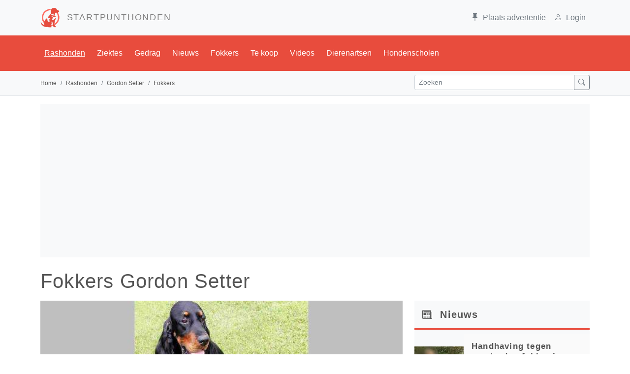

--- FILE ---
content_type: text/html; charset=utf-8
request_url: https://www.startpunthonden.nl/rasfokkers/17/gordon-setter
body_size: 46813
content:

<!DOCTYPE html>

<html lang="nl">
<head>
        
         <link id="preloadImg" rel="preload" as="image" type="image/jpg" href="/img/rassen/600w/Gordon-Setter.jpg"/>
    <meta charset="utf-8" /><meta name="viewport" content="width=device-width, initial-scale=1.0" /><title>
	Fokkers / Kennels van een Gordon Setter
</title><link id="lnkNext" rel="" /><script type="application/ld+json">{  "@context": "https://schema.org",  "@graph": [    {      "@id": "https://www.startpunthonden.nl#website",      "@type": "WebSite",      "name": "Startpunthonden.nl",      "description": "Of je nu op zoek bent naar uitgebreide rasbeschrijvingen, informatie over veelvoorkomende ziektes of opvoedingstips, bij Startpunthonden ben je aan het juiste adres. Startpunthonden is d� website voor elke hondenliefhebber en biedt een schat aan informatie.",      "url": "https://www.startpunthonden.nl",      "inLanguage": "nl-NL",      "publisher": {        "@id": "https://www.startpunthonden.nl#organization"      },      "copyrightHolder": {        "@id": "https://www.startpunthonden.nl#organization"      },      "potentialAction": {        "@type": "SearchAction",        "target": "https://www.startpunthonden.nl/zoekresultaat?s={search_term_string}",        "query-input": "required name=search_term_string"      }    },    {      "@type": "WebPage",      "@id": "https://www.startpunthonden.nl/rasfokkers/17/gordon-setter#webpage",      "isPartOf": { "@id": "https://www.startpunthonden.nl#website" },      "breadcrumb": { "@id": "https://www.startpunthonden.nl/rasfokkers/17/gordon-setter#breadcrumb" },      "inLanguage": "nl-NL",      "potentialAction": [        {          "@type": "ReadAction",          "target": [ "https://www.startpunthonden.nl/rasfokkers/17/gordon-setter" ]        }      ],      "mainEntity": {        "@type": "WebPage",        "name": "Fokkers / Kennels van een Gordon Setter",        "description":  "Een overzicht van fokkers en/of kennels van het ras Gordon Setter",        "url": "https://www.startpunthonden.nl/rasfokkers/17/gordon-setter",        "about":  [ {"@type": "Organization","name": "Gordon Setters Of The Purple Fallow","url": "gordon-setters-of-the-purple-fallow","image": "https://www.startpunthonden.nl/img/fokkerLogo/3186/23436c24-761e-4c3a-a969-846b0d7b7311.jpg","email": "katrien_ghesquiere@hotmail.com","telephone": "0032472665558","description": "De fokkerij Gordon Setters Of The Purple Fallow te Bilzen wordt gerund door Katrien Ghesquiere. Het aantal rassen waarmee gefokt  wordt is 1. Uitgebreide informatie over deze fokker vind je op de volgende pagina. Je kunt daar ook je ervaring delen met deze fokker.","founder": {"@type": "Person","name": "Katrien Ghesquiere","telephone": "0032472665558","jobTitle": {"@type": "DefinedTerm","name": "Fokker","sameAs": "https://nl.wikipedia.org/wiki/Fokker_(beroep)"}},"knowsAbout": {"@type": "Specialty","name": "Gordon Setter","sameAs": "https://nl.wikipedia.org/wiki/Gordon_setter"},"address": {"@type": "PostalAddress","streetAddress": "","postalCode": "3740","addressLocality": "Bilzen","addressCountry": "België"},"aggregateRating": {"@type": "aggregateRating","ratingValue": "1","reviewCount": "1"}} ],        "subjectOf": {          "@id": "https://www.startpunthonden.nl/rasfokkers/17/gordon-setter#destination"        }      }    },      {        "@id": "https://www.startpunthonden.nl/rasfokkers/17/gordon-setter#breadcrumb",        "@type": "BreadcrumbList",        "itemListElement": [ {"@type": "ListItem","position": 1,"item":  "https://www.startpunthonden.nl","name": "home"},{"@type": "ListItem","position": 2,"item":  "https://www.startpunthonden.nl/rashonden","name": "rashonden"},{"@type": "ListItem","position": 3,"item":  "https://www.startpunthonden.nl/hetras/17/gordon-setter","name": "Gordon Setter"},{"@type": "ListItem","position": 4,"item":  "","name": "fokkers"} ]      },      {        "@id": "https://www.startpunthonden.nl#organization",        "@type": "Organization",        "name": "Startpunthonden",        "sameAs": [          "https://www.facebook.com/startpunthonden/",          "https://twitter.com/Startpunthonden",          "https://www.youtube.com/c/StartpunthondenNland",          "https://www.instagram.com/startpunthonden/"        ],        "logo": {          "@id": "https://www.startpunthonden.nl#logo"        },        "url": "https://www.startpunthonden.nl"      },      {        "@id": "https://www.startpunthonden.nl#logo",        "@type": "ImageObject",        "caption": "startpunthonden.nl",        "url": "https://www.startpunthonden.nl/img/sph/LogoRed.png",        "height": {          "@type": "QuantitativeValue",          "unitCode": "E37",          "value": 139        },        "width": {          "@type": "QuantitativeValue",          "unitCode": "E37",          "value": 138        }      }  ]}</script><link id="lnkRSS" rel="" /><link href="https://cdn.jsdelivr.net/npm/bootstrap@5.1.3/dist/css/bootstrap.min.css" rel="stylesheet" integrity="sha384-1BmE4kWBq78iYhFldvKuhfTAU6auU8tT94WrHftjDbrCEXSU1oBoqyl2QvZ6jIW3" crossorigin="anonymous" /><meta name="robots" content="max-image-preview:large" />
    <script async defer src="https://fundingchoicesmessages.google.com/i/pub-7039690245647605?ers=1" nonce="VBhE1XVlPfEQyjoNY2hM7Q"></script><script nonce="VBhE1XVlPfEQyjoNY2hM7Q">(function () { function signalGooglefcPresent() { if (!window.frames['googlefcPresent']) { if (document.body) { const iframe = document.createElement('iframe'); iframe.style = 'width: 0; height: 0; border: none; z-index: -1000; left: -1000px; top: -1000px;'; iframe.style.display = 'none'; iframe.name = 'googlefcPresent'; document.body.appendChild(iframe); } else { setTimeout(signalGooglefcPresent, 0); } } } signalGooglefcPresent(); })();</script>

    <script src="https://cdnjs.cloudflare.com/ajax/libs/lazysizes/5.3.2/lazysizes.min.js" defer></script>
<link rel="apple-touch-icon" sizes="120x120" href="/img/sph/favicons/apple-touch-icon.png" /><link rel="icon" type="image/png" sizes="32x32" href="/img/sph/favicons/favicon-32x32.png" /><link rel="icon" type="image/png" sizes="16x16" href="/img/sph/favicons/favicon-16x16.png" /><link rel="manifest" href="/img/sph/favicons/manifest.json" /><link rel="mask-icon" href="/img/sph/favicons/safari-pinned-tab.svg" color="#5bbad5" /><link rel="shortcut icon" href="/img/sph/favicons/favicon.ico" /><meta name="msapplication-config" content="/img/sph/favicons/browserconfig.xml" /><meta name="theme-color" content="#ffffff" />

     <!-- Google tag (gtag.js) -->
    <script async src="https://www.googletagmanager.com/gtag/js?id=G-V1VE38VGRR"></script>
    <script>
        window.dataLayer = window.dataLayer || [];
        function gtag() { dataLayer.push(arguments); }
        gtag('js', new Date());

        gtag('config', 'G-V1VE38VGRR');
    </script>
    <script async src="https://pagead2.googlesyndication.com/pagead/js/adsbygoogle.js?client=ca-pub-7039690245647605"     crossorigin="anonymous"></script> <!--automatische ads -->

<meta property="og:title" content="Fokkers / Kennels van het rasGordon Setter" /><meta property="og:description" content="Een overzicht van fokkers en/of kennels van het ras Gordon Setter. Ben jij op zoek naar een Gordon Setter maar wil je eerst weten of er goede ervaringen mee zijn? Bekijk dan hier een lijst met fokkers van deze rashond. " /><meta property="og:image" content="https://www.startpunthonden.nl/img/rassen/Gordon-Setter.jpg" /><meta property="og:url" content="https://www.startpunthonden.nl/rasfokkers/17/gordon-setter" /><meta property="og:site_name" content="Startpunthonden" /><meta property="og:type" content="website" /><meta name="twitter:card" content="summary_large_image" /><meta name="twitter:site" content="@Startpunthonden" /><meta name="twitter:creator" content="@Startpunthonden" /><meta name="twitter:title" content="Fokkers / Kennels van het rasGordon Setter" /><meta name="twitter:description" content="Een overzicht van fokkers en/of kennels van het ras Gordon Setter. Ben jij op zoek naar een Gordon Setter maar wil je eerst weten of er goede ervaringen mee zijn? Bekijk dan hier een lijst met fokkers van deze rashond. " /><meta name="twitter:image" content="https://www.startpunthonden.nl/img/rassen/Gordon-Setter.jpg" /><link id="canUrl" rel="canonical" href="https://www.startpunthonden.nl/rasfokkers/17/gordon-setter" /><meta name="description" content="Een overzicht van fokkers en/of kennels van het ras Gordon Setter. Ben jij op zoek naar een Gordon Setter maar wil je eerst weten of er goede ervaringen mee zijn? Bekijk dan hier een lijst met fokkers van deze rashond. " /></head>
<body>
    <form method="post" action="./gordon-setter" id="ctl01" novalidate="novalidate">
<div class="aspNetHidden">
<input type="hidden" name="__EVENTTARGET" id="__EVENTTARGET" value="" />
<input type="hidden" name="__EVENTARGUMENT" id="__EVENTARGUMENT" value="" />
<input type="hidden" name="__VIEWSTATE" id="__VIEWSTATE" value="[base64]/dagHakcuuZpl3ov7rVaYEK9C3UC9Ub5LCxDcwoccJMCwpABj3A8RlSyA4WLutmTKDbo1zI5SgyvyF1rGlL+9gdz2Qs2bgu4tQE7wbKKp8/ETrS64zg/SJSJQ4oNtpjOwSLN/VQsplKi4aD0Wa59ipcDaELnpmXu2XNm57Y63J3EI3yaH9vuAHDUWniBpz+u/dB9fscWcxal3674pCzggvOiQkCsxyJpGjCry9dpl2y4pZTyWH4G0r9bvFMOVJbwURAR1XWJIHdIchGZGX9watuUSuTFtd+lSDHBCNl9boU16bzJZZnadrpNC5s1kYYT44fNvz3UZyghApQCgeHL/wlyOTtu1OGy65bcMzjq6hZgdy1KMD1wqxS9P/Y8qECy4axNXIsPZGxDJ9HfeS/goXXxAa3clcq/heyYTAG9EL11Y+BrKGItzh4ARqgi75cjuKwgzcEbuAE2rwkC2oH3OUe97MPJ4bI5Q1Y9VBTfdKCnom3iq3lRkVc34m99RGqAA9JAWcHI6pMJ/yifhv8pg/bsgomZRVl/Wxe0Pueo0utSmjcQhv6R/oIrjI5QgoO/[base64]/DguQPzivx9rme5wI2reTPQ/5e0mDxOhfHSW03fJy6amtWikEuTExP083DzYwXLsGFryU9eF9slWqf5px0UkeY8hwSXZ5yZSVZfH4atwBBH/JGKrjUW6GFIc98BTUp/9hZM2fLiEUrSX9ioz/NxB6kADHAyB/G3TrUc6t1v7x8IfvVjKVAT3OSLlLC8QXHoAgSYv7EIR5Hc8XNhOv5fDsLY36lmyDDgb5sfTeVgevBHwfWxOtK3rNAtJAjIu6EIQNCDArFm1MUF3/hyihzt8ds3K5WYcJYgHKl23NlKhvYwh59BEAtSeXG4ooKkjrrmBWA/nhtynCqJIVSZVIhLnrX6as+8lzVB9+VQ6p4xk245ugtmWPl7niEbl3emuzmEuSgmW3GBg5FroGCY6SyT5znJlnBsXkzwOGzhhW5nN/G9JUzEP3xsn4GrLJI4C/5APxkCo66qCsO9LM6SEv07VvgVJOABTs4YOBy5Z5mE27bLUa+oyMq/aucPbcUnJ+XhgPtIIr42xDNB2gwZUTQTH1hCsczjsWlwjHpxyLT8fuxPEWKlZE54putXNPJEyL1Bv6/K5v0WW6NRGb6q0UMSdDN/XeVns+k76VahTqEV1WnN96JhJ2NqA/zWvfl/X9WSe+QlJYD8+M8ompfm3EKV5aiLtKszaSIoJ5OOPtpZIMZRLRIT6A0hNGS6gUlDDPX2I2NSwR6kYxAbwFFfhiHUBUqKhb4U1M4rVc4skuMq07Tn/ztpxDg8Ep3dtzL1HV+s4ie4rKZQhtY2n4N6rC1O6w0UppqmaE5XpHJoECqzhNbvwN7u3xz7/HuM0hw2PjnJPT0jHhthWShs7We1HJYSPvUFd/OfEHjIQx9zP+ZHSN0N43WTEn/DSfVw0oA47NyrmP0UwPJdwe4Nm+VXSaLhRuE0JEUkvjlAhMK6GcdTbS5ueMn9DEZ9GEK+eV337j3zzumRzhFPwrtB+DKuXv3LeSZ1SyuCJHhHwN83GrDHDImQE4Zm0o8+vxOwWxfme5aG4vKyny8a/MArP1hyLPzyCRiiLbPP0DSmMjNdPFSHMb7/+xrPTU28s4c/lpuKCvIvL8at1qnzq3+O1WtEq8z69ta7BOv7qQPuENA8RfqJUc00CwUT098wU6e273AFow7Il0JpwZxV60io/[base64]/tkyA5QsjGTErhyKZBKTSJDDTeWa97kvgpcspESun8YkCUHHAKO9nC6j8L+WT/Jj3xqUlheiO3DVhHElwBxCcPVyZl/tqJQ6fTi3Y6geihr3UbZX33haik8y53LTVEBqFED07udWma67+PqrYhzlIKFW3ZekfRX9PqNuBtz9H/lL9TmcpFx9qV85UvRrUSgmo5HWP10jhGGz1Hus6V3vPRJhUlLdVU0m3Ilsi29sh1YtuzvdE3dPv7ULOvnuX2N1phJYV7uc2A2xz8ouCKwEY+l5yiK7/9YjwxkpwdyxEFZL0SegTrJU8PRfZRZVpgLBiVbptZXO/42pz9f1pUvC92QnjPqb/K5xhLq7hPrmcVHNRvRWOcr5H7Ncd96m9v47MRcxzHG2MML8ReUcNq6DJHs7oS3AAL1vYub8BUYg6lU4IxU5enHAGZvIurBGH+VbB1gnP+0V2ya2fU5XVEKrf9FvoP9wnL9ldBKskxWnhguna2zxpVkAiKzOBLSJ1SxPhlim/n178/epQsrCMKfXOGgTjO87gFG5igTdYRUo60sKsiW3KQ9M3owNyEBMvqL7e6ANo+C+nW1/QYuD931aHkZ4nAX+99ysV4KLSTC24KR/LjRmXQIz9xwHEt9c9+8ZGWKAk/d0FjGO1Pyxact1S7pJe5I/C3P7Ic4wVBV6x+x9z7/xeP6Q9Qn0/KwSYcsFE4k6gUX5fREFyqC7wdxgscavK/Rm1OF9qZ15CVYOORrS8IL7FjS8t3J13f6WXEu5LaodiKaTJnOz91s1de3iP1VolZUbsHzTa2quhoGHZt8DyZdy4kVBDWW/sQdrDrJ+N4Ot8K1JE8/la3ZXWK5rQhmzACjAmJC7l4jXU7xiXBzN1E37i6XRN6esmxiR8HVjNaQwaRlQKmZYq0TosDKOj60zH2mQXPpx+hdWSChdC0HuzfkbfY+KsOSXQD2hFRqNzteub4mc9zQyfjcJ0p5PBKCegVIaylXaGmNmWSrCN6aIQhkCe+xnpkbi8unoyBv+Mj/9KQsbYUsYXjjh3BdfrLfwmi1Zr2SU7nrFG7Y582lpA15Tm6UJeJkW5cUTPu9bSlp7KqWVASURAIO+tR5WESaBY+pnKpW9X9FbMmOk1oK9itgGWvPGRngPb3e+ATn4xzOq4u7rodii3X5mANgEaWs/SaCydipmwT6orOFqvnE2Vyzj2PIVQ2HM6PT6BfOQvaK2W6ICCJ2+Ymer/3Wnbte4lmp5MUbxd+r0r7y/ZuK7LCv0pnMzP76eg9RoGuVnIhd2zLGZCVZWnbrz5BD7O7hEgmbLDph8UwNgLi0cwICwLUkTepl4odK4Q/XEjFbGk6JXMQuObufFoL6oBSrLoo8b81O4YlpcZ5LyNJ6fPtkwENV/d1xfz+AKWkgZ40ZV/ozK9PnHb2VNew5REDWH59aHB8cju8BKsY3y6sQMntI1XgbtFn6WuGKVeXpWFjDRzlLVvz+ZCnG7Ing/40c/23FjZ/JOnYqthb3h1HAeTlbA9vTPJeA78hKzSuzF1wtztki9kmZmaLx32laXn+9p6D/3Q8F+Barzs4lJUXDfBnUD4TOcsdx0ITbM12qWAllkhnYFzkRtj623qaZ7/1pxkXgmsQc/8jzd/uTMVRORy+JiUrGk0IhNOPdZdSmbStAp1URVSCc5yJxS7xD4gzDpArIbED7zFPqltCtEwEQL+D73mx8XlINpcNip2NBcqdfl4qEYCSDzjD6EUkv/7q/q6TRVH5fQLVAKkdhajVJN+4/OpNOLSf2ZACFRgAv2rzs5x11OeHhoJF8IE89JEYoCsaRjAbG3IM7EfpCQX0QL4FQ+phVElYhaKD7duYCoj0Oz7zB/[base64]/PNDhX3sxtoc6lz5qHvUM2xZp+/537aKhNCgx7c+HfYRXupqgD889ueo3Yrzoz4Z6oDrsPi2yPY5fW5fve1jOJvTDlSNvq+tEkq3ksJtiaEfi8DlhPwcyQVZxMTa0e99bcsfjVrvISpOOKjKNNEeQIIyl62TfNrBveLGBtuDh9HoXa4QN5DuOufpc2wfuZ6BVm6qNhdxlN5diXX9blHVA0w/TJBEQtJ9hN+B3szXeS8Onmp9SeMdyXS4jgMuBJRVKYWPDlRVuK7N3mDvGhAfKDDfU+Wx0teK8m9rR+Q/[base64]/SfpTkYKd6ytRw6MgGwl+X7U+iSnJifdZhlWt+A2iAQFlzVPoHRetH06uMLIxRefNZGZs6eHIW4SdB/t9qVDs0D3hcvbAW6OmXxGDsiIKIurRhs4bW/fIIiac34swUP/bpx9Ux51UZAdwZS/[base64]/4XeW04NFzmC7lEG0h/FiRD1zyrKNa0TOs6YDABnh1tLuX0Hs3q3Wuc8NkQ3luizBkP8YWPwqzyiTCA+PlG7bfK+iVYpDh5KaG6PCyfU4B8SPgirxHKbZSDmIakj+nETsqGelQ+MgPCXtorXs65hQO/9TO/3R1FT8kU8Z50IjyolwJY662IoCIFpAkwjwNc8HJSrLlk9VoD9Sew05UVcw3niR8uUyHCTKag+fkheA19l3iJ2H3vb1Jp8Dx6F1gxpjMR5IrIjO2iKKrM82wL4lGlJcCvhS4+b32JspN+f+cWFmvJe2nIR8sIqfW9NmrPOewwro1fzVUtxUBGNA5gmw/3jnrNRLcroeux0yRRdly1mjZoy4CJz2yWl01WvXNAEm/Hb1tGjIQ0Z2MuusAO6Lw2TNyhZeyrUuu4g4C6KTPFxETUhIdysnjCRUqY/0rpkljgDJ0KnewAjIIHN4dkKKeI056pT3TF3Guqm71nUeX+KrUZRy3nIAh8hagG4HlUFvLFSTRHcGlaxxheIcuMNcD5OCtB5u74Yh+DxcDSw8CTz5qOqcN1xB5QgKj1yoSnqNdHOaariHoQqV6ObszxSik1nwthiEwqTAdT20RTXXF+nvMrKZEr3+toD7TuZ/quJ4pMz6srgpYrPkRQtvDpZOUhgRYFklsTfnAC1dO0bc66as3zZEYDdB73ISXhs6ovP77PxZ6naOJDkrM7aB6LgoYu5b86LOfO6anhwU8o7fMgM0tpIYbwzVEk7/PaTVTGlw+VDng+EYVeWZ3UovfK8W1yUdBhOAPJubl4sxrSnlpSfm2pc8wFhDPyYMtXIJaNNvmQ5OidGg+u19xPGYz6m+7GXq8pKKYRkio/[base64]/uje8NemaxDJ+/xy8fLBo7M1sxKUG1LCUM/ZqixzGFTjT5RrBnV9iOo6W3vEMqqdYS8YMfoF21VBCoFoWGL+eIMCIF5PSrMkfnbqz6Llyy8L2kS1NnRa6WXFi2pvY/2X2XsENrWT/QWKqUDPz4t8jeoCnnI9i0jbZMIzcmSXLpYOKDBKZ4doDXfCTFHCt9Zr17J81/EkivBo0nNZTtQT5bg0uPC/Db44k82f2RIij7+Ix6WF9S1VPPConfit5Q9Xg7nkA7t9I2kTSLqMc5TaSx84ADasDvO7TcBdli2hyH2v/R1daOMPkgLQXHvHg5fWLpuxIrmto/plJtaU3NRCVni9vAPCjEv8Soeluk5D5EkHnoWn8S+pG1LDfZ6BNSuycHsM0ndc6aU1xPgbfNwB9QieZOIT14xCV37LFiv2Mp8KqXqY6mTd7OjlUiIOe74GDR/XE8uxDV/sscE+rQfHVUc1knOpMExH/sZ3neATEkEp2HWaNm3qWrLY1ILn4x1Hyiqpij1xoHIIxSJdCSMg13Fyqmf4gVGQB4a1vzVf1mZmSAkYQXV5Xzf7jvYHRnSU4raJ1/ZClbiJRQBnS6HfdvlHMTwZtyhcJzSZyK3BDfn3hANmgE1noLibjLXlIPfVSjSNc0vX4FVs0ZIjmreNMS/2/EMuqYX7dnCcKuEgKiGmhMbNhwb9NuOSThZjNKi4U+BEyRsv8sxF2tuKWQ/yxVUjCWa2L8tRew3m0+wb7sdLLNZ7V99DxfhKYxpITgWP0glh/mWWtGUgz0PJ0KwFVZIhg6VmynQTYplF8NaRd/Ww7t/RRzD4yzN3GiygrD6JR3krd9MUqlJaOzuXdhqfqfCMyFEnGbwPdm+2aSy+dNUsh12BxoMoF3/6UVYPeJXXglD6ER3a01jAMLYO1UTNPfon1LG/240w8TKfl1XzyByLd8O4ktUuVv4XlgmClxg+gCZtT8QFXQRo0RPl4BycdIApcn87BGW+Z2zrVs3nEQVYBxR7Ra9X5tSRDv9XOv/Ek8PZI8uWkbEj48Qsyu9afQjDuPkuFSBT/OK1dLLbr2PmNB+ULyWmvIC/gP5c667nxzX/iHSrwCySudWmePkcl/zodAlpNi8sUJ5qXCdeqneHzvZFEUmbinDe5lpRcmKSW9Xoroo9JLuxs5f86Vsr2lJvTrB5nx81gg72OdxCqw9KGU3tePcXiUCPX4h/hVy6x7jCOWlV3pZQ7Va9g2Hi9ALtxXKwZQ/9hOIpq3laY0GkUfYJqOOdXJXi1hDdigNWi9SMqcNBt7mD0u2Wv/tCkOMkwL7xnVS85+hreJYsBNYgrKujRHdru8tQ3RbJR01DnfaFjd5NNQMjvXnmjTFhbxfssEOliX7epPZyxp/7yVMTL6ytxcqP+h1pPF4kk5i6/te8IjCH8w9a5LoFKuBrBYmyaHrAM6Nh2/mANa62WSbMpcQtdKRz0+dCCiWAxrLMYi6JVS5xzouIlgdauh15qQN2FVueMLYorSuXgsoWmKSpLrxbjtQ2uF1WZjuRuX8+MEbAOuUGmpTeh0WeCdvJlnKOeAVGBY+wMuyYhN5IQveA0/gL2dCXFdP+DClXvTLpjRbmX1E3TXXRXi1f4S4vUVxvOTVG2Vju+DdNv+A2IQO1VQ3u0H2XzOqEPgQ6VvkygW48MLRVQHHQ71P3Yg2GRNHe5TJ1Z7EGT79gzYnv++62XmPHrvT7OdercwRMSKB2hAmr+v9sPBLhhKq3V4dY2vs/wWjRuwFzGYQLRV0ncwQ3awtmme3jinTpbQ73m3ip/gnknkDjcIfB5S2+Yoxb5PxCOQLJq82fI6ukXhqY3Y0utrDBg1V67MwYFbQPEGKV7wswAOPT6scPib23U/oE9407QfRrtq5KvEr9EUI7XIaN3F/d0mqvCH3ZTXay1FlwoSTxwMBYYmqQLVK1NQfNz4gmNYk31fbjyzP0srQIL4tOKQM/QHfuMnz3kpPGqtpP5L9atVCb7NX1vKAKovezGxo4qtH1Zd0Ei21sMbmWVT4w7KeCz5d5zkUkZRRt4Qdw0+ocElNwG2uHtIvy4iBtciZeB9lhwpQ78F8Jchya75gwq/JRjXDAkCD2KucRyQkq5CvkcAVTlhr6BvT4R9G0yHXTBiEQpCQ97OJ6CZh7UbLCGFFNteMpDCmVooi2A1nYb+0gGAbQUInsIqtsFJLVY57HGOjHLXIi40DOVxwm186oJhN7tzmeFlii9eBd4PHpzNEmaExe96ynbns8LjLk6MP/+wRc0FwRth6u6qKPo10yPxVQU5mPqw+eE88bjsEhso2EKtfFp59O1LztbuOgt7YxQx/ykMOil9OQ14ILWx4x3emiOU4zMAg6B8X8ApeOozA01SW7O8/E5PC2zGR3ZjfcWTrt+rwGDwS4YG+z5uzXPF8VZ877toagqZAR1tnbZeTQOjOU3xZKrNbyyoC9VRTUVO3rAoK0I1S1XRYCmGxG2phQt63Ogij0IHX88qVfSFJQ0m7vcCJ1SY4f56yCd0XgLBXVUE8Z6QoTlwJjAJFH6zSup+Gb6vMh83I0XwHw4eqnkVjZnsaDJ/QbfKxYqCjbu2BgpZqhTiu0UWtSKR2MypQIsWdwzJHzpSRxvA9nNVs52IvyLtL/[base64]/sv3XmSJWzWFibiMvJQfPEh3HHzY3gR6TP6RCVOMVhdR3rCuZ3AISxv3oYHqAVwnVfhGoflYGxeqytimM7gjHOUE0ercDmm8xiHXSikOv0xWvQVwfwyAtXXiGyv26B2GBRqtpuXflVJNKGQfs1PNQInptwH4P2Q8FjdPTvKL1VS+1wffGC6z5y+haTrZ/ry36aNdgjDKi1vaa9iNCzIRVnr4cLjufjXheBfYcJGzyNy+f+4ZDdrmH9JMet5wJcVrvil4cYB6QL2PkzYR6NHxCEJ5jLTXz9rbzBgXYTFu9yoTzPwoJ1xSq1Ib7SfUXS7upXClhVy/ofJmueknodIqTO2RhtKxt+4FCVxtTCsMVcXjo/lSSy4u+1T87Cv+zR1NZr/pA5C932woKQLiJVeV45WowOy1mighjM2Nqs8c4eGmJP+p7DxVwWVJ9SHbqzAAcfRKNY0AZ7+Yn/O9qWuCF9HQZdlBy7PneKnjOnJI3uZh7sO1wkRqGlSYMY69nj7mjSolLp1lNtvUCD14/pKsm454kQr4epNsphdqlWjotbi5nuhCipWsz479xQyaQMQQlPIfthud4BfKuiMxx1I49fELDSdUcCFe6A5SblMLM1VrG1Ws3zMzOL63qvIxfhM5nScTdMzGgriw2FpBl4Vsh4hFLqa+bXG34jh6J1yoUfPoPU7MSGGVKUm01JEbgbCJeqcwv186vZ+O/OMCu8udqZmqQtGw3LUYqwR3ixFBStNKBQhHMjPqOsYWgDzeeKYtk9BOVm2GlOpdRxPj4hJz0/QOplUp4Z3ATtfyrs519RysJhd1BmCW9W4+RKA+IPNHYKO1w5F4YTo2KcsOcBCCaW3J/e9PXadwLTpg3Rx9RKUS7Ca+kAlXI6YVseSk3xCJc1K/j9VyHsSJdEJYxtaMjhKuZkx4kvxRguQwQsSP1BcKhqmba/I6pLtcFGtf27s/8fynZ198fxrmiv53h1SaM5xV/YL+YgvW8qj1yIRMVdgZvgii4F53DcbrMf4ja3fuUK77bwxkjpCoFq+irHDUfOo/0q68K1pbPpx9GhhXi00Ckr39OHFQnpGiPFIqZebEdz0V54oF8i2HfiD8BOdWG5kW5oupg/xE/ZaqRwpuVak3+BpRJ8nCyolYfmbWsSeyYbHfkVg5i/Fs3WXf73M6LXpnUMWNdCxQ+xxsd9XhHU7HZeSEwKPa+ydtwhDNUitUEuH//[base64]" />
</div>

<script type="text/javascript">
//<![CDATA[
var theForm = document.forms['ctl01'];
if (!theForm) {
    theForm = document.ctl01;
}
function __doPostBack(eventTarget, eventArgument) {
    if (!theForm.onsubmit || (theForm.onsubmit() != false)) {
        theForm.__EVENTTARGET.value = eventTarget;
        theForm.__EVENTARGUMENT.value = eventArgument;
        theForm.submit();
    }
}
//]]>
</script>



<script src="/ScriptResource.axd?d=cPlN9CFVg4hgFn6jGXwtW4rF6J8uirhkBj_NLuVHGw8z6WDuxGgYwwlSeG_LqzudHDRjsE9FWybEbwdIaZenP0imVvDmug6RTKUYPjoCx-cOc7MLHdFKeOO2ht37dpbPO8XvWZFw2u30CdQs4IHK6MHN08NH8NIcp8nxT3qlfmrF4aWoHNE9_Wj-_MPc8wQ50" type="text/javascript"></script>
<div class="aspNetHidden">

	<input type="hidden" name="__VIEWSTATEGENERATOR" id="__VIEWSTATEGENERATOR" value="27CB4B8F" />
	<input type="hidden" name="__PREVIOUSPAGE" id="__PREVIOUSPAGE" value="hhBHTe-6AfubjPKN-Rg6b5gJIKBWI713XC3k5O0zi5KDDkFinlm9ErwvpUQlon4JCP6uebMy118K9yr6syll9rtuLPRJPq_OoMs5bJ00mek1" />
	<input type="hidden" name="__EVENTVALIDATION" id="__EVENTVALIDATION" value="PEL3C9FlJJLfzgIP7yWMOpmn5Z2Ibl+cQ1RjkKOXoIYybjxScKpRXuoEGy/vION8yPxRKsFMF57qVV7mXPYb7o1W89+YL4DPJXZlxv97XW2nolLHj/BMsROWfYBWRVMIX0094RNHfRrkAsTcnEF7TKMzd+6mTMBsuIQv45B1g+k=" />
</div>

   
     <link href="/bundles/style?v=SM8YVeOcEV0MonD1YAujt_CPi32fO2HiZnx2i2S4RHw1" rel="stylesheet"/>

    <header></header> 
        <div class="sticky-top">
            <div class="container-fluid bg-light ">
                <div class="container">
                    <div class="d-flex py-3  align-items-center">
                        <div class="me-lg-auto d-none d-lg-block">
                            <a class="navbar-brand sph"  href="/">
                                <img data-src="/img/sph/LogoRed.png" alt="logo" class="lazyload" style="width:40px;height:40px">&nbsp; STARTPUNTHONDEN
                            </a>
                        </div>
                        <div class="text-muted border-end">
                              <a id="hlplaatsAdd" class="p-2 text-reset" href="/account/login"><i class="bi bi-pin-fill pe-2 "></i>Plaats advertentie</a>
                        </div>
                       <div class="text-muted">
                              <a id="hlLogin" class="p-2  text-reset" href="/account/login"><i class='bi bi-person pe-2'></i>Login</a>
                        </div>
                    </div>
                </div>
            </div>
            <!--Second navbar -->
            <nav class="navbar navbar-expand-lg navbar-sph text-light">
                <div class="container">
                    <a class="navbar-brand sph d-smd-xs-block-block noned-block d-lg-none" href="/"> startpunthonden</a>
                    <button class="navbar-toggler navbar-toggler-right" type="button" data-bs-toggle="collapse" data-bs-target="#navbarScroll" aria-controls="navbarScroll" aria-expanded="false" aria-label="Toggle navigation">
                        <i class="bi bi-list"></i>
                    </button>
                    <div class="collapse navbar-collapse  ms-auto navbar-nav-scroll" id="navbarScroll" style="--bs-scroll-height: 175px;">
                        <ul class="navbar-nav  mb-2 mb-lg-0">
                            <li id="MenuRashond" class="active"><a class="nav-link"  href="/rashonden">Rashonden</a></li>
                            <li id="MenuZiekte" class="nav-item"><a class="nav-link" href="/ziekteoverzicht">Ziektes</a></li>
                            <li id="MenuGedrag" class="nav-item"><a class="nav-link" href="/gedrag-opvoedingtips">Gedrag</a></li>
                            <li id="MenuNieuws" class="nav-item"><a class="nav-link" href="/nieuws">Nieuws</a></li>
                            <li id="MenuFokkers" class="nav-item"><a class="nav-link" href="/fokkersinbeeld">Fokkers</a></li>
                            <li id="MenuTeKoop" class="nav-item"><a class="nav-link" href="/te-koop">Te koop</a></li>
                            <li id="MenuVideo" class="nav-item"><a class="nav-link" href="/videos">Videos</a></li>
                            <li id="MenuDierenartsen" class="nav-item"><a class="nav-link" href="/dierenartsen">Dierenartsen</a></li>
                            <li id="MenuHondenscholen" class="nav-item"><a class="nav-link" href="/hondenscholen">Hondenscholen</a></li>
                                              
                        </ul>
                    </div>
                </div>  
            </nav>
        </div>
	        <!-- nav-breadcrumbs start-->
            <nav class="pt-2 pb-2 mb-3 border-bottom bg-light navbar-light">
                <div class="container">
                    <div class="row">
                        <div class="col-md-8">
                            
        <nav aria-label="breadcrumb" class="navbar-text">
        <ol class="breadcrumb" itemscope itemtype="http://schema.org/BreadcrumbList">
            <li class="breadcrumb-item" itemprop="itemListElement" itemscope itemtype="http://schema.org/ListItem">
                <a itemprop="item" class="no-decoration" href="/"><span itemprop="name">Home</span></a>
                <meta itemprop="position" content="1" />
            </li>
            <li class="breadcrumb-item" itemprop="itemListElement" itemscope itemtype="http://schema.org/ListItem">
                <a itemprop="item"  class="no-decoration" href="/rashonden"><span itemprop="name">Rashonden</span></a>
                <meta itemprop="position" content="2" />
            </li> 
            <li class="breadcrumb-item" itemprop="itemListElement" itemscope itemtype="http://schema.org/ListItem">
            <a href="/hetras/17/gordon-setter" id="HlBreadCRas" itemprop="item" class="no-decoration">
                <span id="LblBreadras" itemprop="name">Gordon Setter</span></a>
                <meta itemprop="position" content="3" />
            </li>
            <li class="breadcrumb-item active" aria-current="page" itemprop="itemListElement" itemscope itemtype="http://schema.org/ListItem">
            <a href="/rasfokkers/17/gordon-setter" id="HlLastBread" itemprop="item" class="no-decoration">
                <span id="LblBread" itemprop="name">Fokkers </span></a>
                <meta itemprop="position" content="4" />
            </li>
        </ol>  
    </nav>

                        </div>
                        <div class="col-md-4">
                                <div class="input-group input-group-sm" id="zoekcontainer">
                                    <input type="text" id="TxtSearch" class="form-control" placeholder="Zoeken">
                                    <button  class="btn btn-outline-secondary" aria-label="zoek" onclick="laadZoekresultaat();" type="button" id="BtnZoek"><i class="bi bi-search"></i></button>

                                </div>

                        </div>
                    </div>
                </div>
            </nav><!-- nav-breadcrumbs  end --> 
              
            <div class="container">
                <div id="adsBlock" class="bckgrd text-center py-3 my-3">

                    <!-- HondenResponsive speciaal voor header-->
                    <ins class="adsbygoogle adlbtop"
                         style="display:block"
                         data-ad-client="ca-pub-7039690245647605"
                         data-ad-slot="3642861439"
                        data-ad-format="auto"
                        data-full-width-responsive="true"></ins>
                    <script>
                        (adsbygoogle = window.adsbygoogle || []).push({});
                    </script>
                </div>
            </div>

            
            <div class="container">
                <div class="row">
                

    <div class="col-sm-12">
        <h1 class="py-2 ">Fokkers Gordon Setter</h1>
    </div>
    <div class="col-sm-12 col-lg-8"><!-- main-content -->

        <link href="https://unpkg.com/swiper@9.1.1/swiper-bundle.min.css" rel="stylesheet"/>

    <input type="hidden" name="ctl00$MainContent$rasbeschrijvingheader$slidesperViewport" id="slidesperViewport" value="7" />

        <img id="imgRas" class="img-fluid imgNotExplicit" sizes="(min-width: 1200px) 1200px, (min-width: 768px) 790px, (min-width: 567px) 600px, calc(100vw)" data-srcset="/img/rassen/Gordon-Setter.jpg 1200w, /img/rassen/790w/Gordon-Setter.jpg 790w, /img/rassen/600w/Gordon-Setter.jpg 600w" data-src="/img/rassen/600w/Gordon-Setter.jpg" src="/img/rassen/600w/Gordon-Setter.jpg" alt="Alles wat je wilt weten over de Gordon Setter" style="height:520px;width:1200px;" />
<div class="sliderMenu slider-menu shadow ">
        <div class="swiper-container">
            <div class="swiper-wrapper">
                <div id="swiperRas" class="swiper-slide slidermenuItem"><a id="navRas" class="swipernavLink" href="/hetras/17/gordon-setter">Ras</a></div>
                <div id="swiperZiektes" class="swiper-slide slidermenuItem"><a id="navZiekte" class="swipernavLink" href="/rasziekte/17/gordon-setter">Gezondheid</a></div>
                <div id="swiperGedrag" class="swiper-slide slidermenuItem"><a id="navGedrag" class="swipernavLink" href="/rasopvoeding/17/gordon-setter">Opvoeding</a></div>
                <div id="swiperFokkers" class="swiper-slide slidermenuItem swiper-slide-selected"><a id="navfokkers" class="swipernavLink" href="/rasfokkers/17/gordon-setter">Fokkers</a></div>
                <div id="swiperteKoop" class="swiper-slide slidermenuItem"><a id="navTekoop" class="swipernavLink" href="/ras-tekoop/17/gordon-setter">Te koop</a></div>
                <div id="swiperFoto" class="swiper-slide slidermenuItem"><a id="navFoto" class="swipernavLink" href="/rasfoto/17/gordon-setter">Foto's</a></div>
                <div id="swiperVideo" class="swiper-slide slidermenuItem"><a id="navVideo" class="swipernavLink" href="/rasvideo/17/gordon-setter">Video's</a></div>
            </div>
            <!-- pagination -->
            <div class="swiper-pagination"></div>
            <!-- scrollbar -->
            <div class="swiper-scrollbar scrollMenu"></div>
            <!-- buttons -->
            <div class="swiper-button-prev swiperprev"><i class="bi bi-arrow-left-short text-danger fs-2"></i></div>
            <div class="swiper-button-next swipernext"><i class="bi bi-arrow-right-short text-danger fs-2"></i></div>
        </div> 
    </div>








        <h2 class="mt-3  mb-3" >Fokkers van een Gordon Setter</h2> 
        <div class="row"> <!-- Row Fokkers lijst -->          
            
                    <div class="col-xs-12 col-sm-12 col-md-6 gy-4" >
					    <div class="card h-100 rounded-0">
						    <div class="card-img-top" >
                                <div class="zoom-img">
                                    <img id="ImgFokker" class="img-fluid imgNotExplicit" itemprop="url" sizes="(min-width: 1200px) 1200px, (min-width: 768px) 790px, (min-width: 567px) 600px, calc(100vw)" alt="Logo fokker" srcset="/img/fokkerLogo/3186/23436c24-761e-4c3a-a969-846b0d7b7311.jpg 770w, /img/fokkerLogo/3186/770w/23436c24-761e-4c3a-a969-846b0d7b7311.jpg 770w, /img/fokkerLogo/3186/600w/23436c24-761e-4c3a-a969-846b0d7b7311.jpg 600w " src="/img/fokkerLogo/3186/23436c24-761e-4c3a-a969-846b0d7b7311.jpg" style="height:520px;width:1200px;" />
                                </div>
						    </div>
						    <div class="card-body rpt" >
								<h3 class="card-title sph"><a class="no-decoration stretched-link" href='/fokkerrecentie/3186/gordon-setters-of-the-purple-fallow'>Gordon Setters Of The Purple Fallow</a></h3>
							   <div class="card-text">
                                    <div class="author ">

                                        <p> <span style="display:inline-block; width:65px"><strong>Ras:</strong></span>Gordon Setter</p> 
                                        <p><span style="display:inline-block; width:65px" ><strong>Plaats:</strong></span>Bilzen, België</p>
                                        <p> <span style="display:inline-block; width:65px"><strong>Reviews:</strong></span><i class="bi bi-star-fill redstar"></i> <i class="bi bi-star-fill greystar"></i> <i class="bi bi-star-fill greystar"></i> <i class="bi bi-star-fill greystar"></i> <i class="bi bi-star-fill greystar"></i>  (1 <span id="TxtStemmen">review</span>)</p> 
							        </div>  
 							        <p><span id="LbBeschrijving">De fokker Gordon Setters Of The Purple Fallow bevindt zich in Bilzen en wordt gerund door Katrien Ghesquiere. Het aantal rassen waarmee gefokt wordt is 1. Uitgebreide informatie over deze fokker vind je op de volgende pagina. Je kunt daar ook je ervaring delen met deze fokker.</span></p>                                  
                               </div>
						    </div>
                            <div class="card-footer">
                                <small class="text-muted">Toon fokker</span><i class="bi bi-arrow-right-short ps-2"></i></small>
                            </div>	

                        </div>
                    </div>
                
        </div> <!-- Einde Row Fokkers lijst -->
        <div class="mb-3">
            <p><span id="LblEmpty"></span></p>
            <div class="row g-0 background-sph-red position-relative">
                <div class="col-md-8 mb-md-0 p-4">
   					<h2 class="title text-center">Ook een gratis vermelding?</h2>
					<p class="text-center"><span id="lblEmptyData">Wil jij ook een gratis vermelding van je kennel op onze website? Meld je dan nu aan en begin direct adverteren.</span></p>
                </div>
                <div class="col-md-4 p-5 ps-md-0">
					<a href="/account/registreer" class="btn btn-white rounded-0 stretched-link">Meld je nu aan!</a>                
                </div>
            </div>

        </div>
        <div class="mb-3">
            <ins class="adsbygoogle"
                 style="display:block; text-align:center;"
                 data-ad-layout="in-article"
                 data-ad-format="fluid"
                 data-ad-client="ca-pub-7039690245647605"
                 data-ad-slot="1089059231"></ins>
            <script>
                (adsbygoogle = window.adsbygoogle || []).push({});
            </script>
        </div>
    </div><!-- einde main content -->

    <!-- siderbar -->
    <div class="col-sm-12 col-lg-4">
  
        <div class="mb-3">
            
            <h5 class="mb-0 p-3 bckgrd brd-btm"><i class="bi bi-newspaper pe-2"></i><span><strong> <a href="/nieuws" class="no-decoration" >Nieuws</a></strong></span></h5>
        
                <div class="card bckgrd flex-row border-0 py-2">
                    <img id="ImgThumb" class="lazyload align-self-center card-img-left" data-src="/img/Nieuws/Thumb100x75/Handhaving-Fokker-Chaam.jpg" alt="Handhaving tegen omstreden fokker in Chaam gestart" style="height:75px;width:100px;" />
                    <div class="card-body">
                        <h3 class="card-title sph"><a class="no-decoration stretched-link"  href='/nieuwsartikel/2556/handhaving-tegen-omstreden-fokker-in-chaam-gestart'>Handhaving tegen omstreden fokker in Chaam gestart</a></h3>
                        <p class="card-text"> <small class="text-muted">Lees het artikel</span><i class="bi bi-arrow-right ps-2"></i></small></p>
                  </div>
                </div>
        
                <div class="card bckgrd flex-row border-0 py-2">
                    <img id="ImgThumb" class="lazyload align-self-center card-img-left" data-src="/img/Nieuws/Thumb100x75/toydogs.jpg" alt="Miniatuurhondjes: Schattig, maar vaak ernstig ziek" style="height:75px;width:100px;" />
                    <div class="card-body">
                        <h3 class="card-title sph"><a class="no-decoration stretched-link"  href='/nieuwsartikel/2554/miniatuurhondjes-schattig-maar-vaak-ernstig-ziek'>Miniatuurhondjes: Schattig, maar vaak ernstig ziek</a></h3>
                        <p class="card-text"> <small class="text-muted">Lees het artikel</span><i class="bi bi-arrow-right ps-2"></i></small></p>
                  </div>
                </div>
        
                <div class="card bckgrd flex-row border-0 py-2">
                    <img id="ImgThumb" class="lazyload align-self-center card-img-left" data-src="/img/Nieuws/Thumb100x75/RassenDarmen.jpg" alt="Deze rassen hebben vaker last van hun darmen" style="height:75px;width:100px;" />
                    <div class="card-body">
                        <h3 class="card-title sph"><a class="no-decoration stretched-link"  href='/nieuwsartikel/2553/deze-rassen-hebben-vaker-last-van-hun-darmen'>Deze rassen hebben vaker last van hun darmen</a></h3>
                        <p class="card-text"> <small class="text-muted">Lees het artikel</span><i class="bi bi-arrow-right ps-2"></i></small></p>
                  </div>
                </div>
        
                <div class="card bckgrd flex-row border-0 py-2">
                    <img id="ImgThumb" class="lazyload align-self-center card-img-left" data-src="/img/Nieuws/Thumb100x75/Pets.jpg" alt="Welke hond past bij jou?" style="height:75px;width:100px;" />
                    <div class="card-body">
                        <h3 class="card-title sph"><a class="no-decoration stretched-link"  href='/nieuwsartikel/2552/welke-hond-past-bij-jou'>Welke hond past bij jou?</a></h3>
                        <p class="card-text"> <small class="text-muted">Lees het artikel</span><i class="bi bi-arrow-right ps-2"></i></small></p>
                  </div>
                </div>
           


  
        </div>
        <div class="mt-3">
            <div id="CalloutBanner" class="callout text-center p-3 ">
		  <a href="https://petsecur.nl/hond-verzekeren/" target="_blank">
			<img src="/img/PetsecurAdvertenties336x250px.png" alt="Advertentie" class="img-fluid d-block mx-auto" style="max-width: 100%; height: auto;">
		</a>		
	</div>


	

	

	

	

	

	

    

        </div>     
        <div class="mt-3"> 
            <div id="hidempty">
    <div class="brd-btm bckgrd p-3 mb-3">
        <a href="/videos" class=" no-decoration" >
            <h5 class="mb-0 fw-bold  "><i class="bi bi-camera-video-fill pe-2" ></i>Best bekeken video</h5>
        </a>
    </div>
        
                <div class="row">
            

                   <div id="colset" class="col-md-6">
					    <div class="card h-100 rounded-0 ">
						    <div class="card-img-top bsIcon" >
                                <img id="HlShowVid" class="lazyload img-fluid w-100 imgNotExplicit " data-src="https://img.youtube.com/vi/Ui_cCQfJaZw/mqdefault.jpg" alt="Als blikken konden doden (Sound on)" style="height:180px;width:320px;" />	
                                    <i class="bi bi-play-btn-fill position-absolute top-50 start-50 translate-middle" style="font-size: 2rem; color: #f8f5f5;"></i>
						    </div>
						    <div class="card-body rpt" >
								<a class="no-decoration stretched-link" href='/video-hond/1260/als-blikken-konden-doden-sound-on'>Als blikken konden doden (Sound on)</a>
						    </div>
                        </div>
                    </div>
             

                   <div id="colset" class="col-md-6">
					    <div class="card h-100 rounded-0 ">
						    <div class="card-img-top bsIcon" >
                                <img id="HlShowVid" class="lazyload img-fluid w-100 imgNotExplicit " data-src="https://img.youtube.com/vi/1lmIgaw3s3U/mqdefault.jpg" alt="Hoe moeilijk kan het zijn?" style="height:180px;width:320px;" />	
                                    <i class="bi bi-play-btn-fill position-absolute top-50 start-50 translate-middle" style="font-size: 2rem; color: #f8f5f5;"></i>
						    </div>
						    <div class="card-body rpt" >
								<a class="no-decoration stretched-link" href='/video-hond/1259/hoe-moeilijk-kan-het-zijn'>Hoe moeilijk kan het zijn?</a>
						    </div>
                        </div>
                    </div>
             
                </div>
            
                     
</div>
        </div>
    </div> 

                </div>
                <hr />
            </div>

            <!-- Footer -->
            <div class="container-fluid">
                <footer class="text-center text-lg-start bg-light text-muted">
                  <!-- Section: Social media -->
                  <section class="d-flex justify-content-center justify-content-lg-between p-4 border-bottom">
                    <!-- Left -->
                    <div class="me-5 d-none d-lg-block">
                      <span>Uitgbreide rasbeschijvingen, opvoedingtips voor honden, hulp bij gedragsproblemen, ziektes bij de rashond</span>
                    </div><!-- End Left -->
                    <!-- Right -->
                    <div> 
                      <a href="https://www.facebook.com/startpunthonden" target="_blank" rel="nofollow" aria-label="facebook" class="me-4 text-reset"><i class="bi bi-facebook"></i></a>
                      <a href="https://twitter.com/Startpunthonden" target="_blank" rel="nofollow" aria-label="twitter" class="me-4 text-reset"><i class="bi bi-twitter"></i></a>
                      <a href="https://www.youtube.com/c/StartpunthondenNland" target="_blank" aria-label="youtube" rel="nofollow" class="me-4 text-reset"><i class="bi bi-youtube"></i></a>
                      <a href="https://www.instagram.com/startpunthonden/" target="_blank" aria-label="instagram" rel="nofollow" class="me-4 text-reset"><i class="bi bi-instagram"></i></a>
                      <a href="https://nl.pinterest.com/startpunthonden/" target="_blank" aria-label="pinterest" rel="nofollow" class="me-4 text-reset"><i class="bi bi-pinterest"></i></a>

                    </div><!-- End Right -->
                  </section><!-- End Section: Social media -->
                  

                  <!-- Section: Links  -->
                  <section class="">
                    <div class="container text-center text-md-start mt-5">
                      <div class="row mt-3">
                        <div class="col-md-5 col-lg-5 col-xl-5 mx-auto mb-4">
                          <!-- Links -->
                          <h6 class="text-uppercase fw-bold mb-4">Snel naar:</h6>
                          <p><a href="/rashonden" class="text-reset">Alle rashonden</a></p>
                          <p><a href="/ziekteoverzicht" class="text-reset">Ziektes bij rashonden</a></p>
                          <p><a href="/verzorginghuisdier" class="text-reset">Verzorgen van je hond</a></p>
                          <p><a href="/medicatiehuisdier" class="text-reset">Medicatie voor de hond</a></p>
                          <p><a href="/onderzoekenhuisdier" class="text-reset">Onderzoeken bij de hond</a></p>
                        </div>
                        <div class="col-md-5 col-lg-5 col-xl-5 mx-auto mb-4">
                          <h6 class="text-uppercase fw-bold mb-4">Formulieren</h6>
                          <p><a id="LbKennelAdd" class="text-reset" href="javascript:WebForm_DoPostBackWithOptions(new WebForm_PostBackOptions(&quot;ctl00$LbKennelAdd&quot;, &quot;&quot;, false, &quot;&quot;, &quot;/account/registreer&quot;, false, true))">Gratis vermelding van je kennel</a></p>
                          <p><a id="LbAdd" class="text-reset" href="javascript:WebForm_DoPostBackWithOptions(new WebForm_PostBackOptions(&quot;ctl00$LbAdd&quot;, &quot;&quot;, false, &quot;&quot;, &quot;/account/registreer&quot;, false, true))">Gratis vermelding herplaatsing</a></p>
                          <p><a class="text-reset" href="/vermelding-dierenartsenpraktijk">Gratis vermelding van je dierenartsenpraktijk</a></p>
                          <p><a class="text-reset" href="/contacthondenschooladd">Gratis vermelding van je hondenschool</a></p>
                        </div>
                        <div class="col-md-2 col-lg-2 col-xl-2 mx-auto mb-md-0 mb-4">
                          <h6 class="text-uppercase fw-bold mb-4">Informatie</h6>
                        
                          <p><a class="text-reset" href="/contact">Contact</a></p>
                          <p><a class="text-reset " href="/privacy">Privacy Policy</a> </p>
                          <p><a class="text-reset" href="/disclaimer">Disclaimer</a></p>
                          <p><a class="text-reset" href="/over-ons">Over ons</a></p>
    
                        </div>
                      </div> 
                    </div> <!-- End Container -->
                  </section><!-- End Section: Links  -->

                  <!-- Copyright -->
                  <div class="text-center p-4" style="background-color: rgba(0, 0, 0, 0.05);"> &copy; 2013 - 2025 - Startpunthonden 
                    <p><small>Fonts gegenereerd door <a  class="text-reset" href="http://www.flaticon.com" target="_blank" rel="nofollow">flaticon.com</a>. <a href="http://creativecommons.org/licenses/by/3.0/" target="_blank" rel="nofollow" class="text-reset" >CC</a>: <a data-file="002-money" href="http://www.freepik.com" class="text-reset"  target="_blank" rel="nofollow">Freepik</a>, <a data-file="006-technology" href="https://www.flaticon.com/authors/daniel-bruce" target="_blank" rel="nofollow" class="text-reset" >Daniel Bruce</a>, <a data-file="001-chat" href="https://www.flaticon.com/authors/smashicons" class="text-reset"  target="_blank" rel="nofollow">Smashicons</a></small></p>  
                  </div><!-- End Copyright -->
                  

                     
                </footer> 

            </div><!-- End Footer -->

        
        <script src="/bundles/modernizr?v=inCVuEFe6J4Q07A0AcRsbJic_UE5MwpRMNGcOtk94TE1"></script>

        <script src="https://ajax.googleapis.com/ajax/libs/jquery/3.6.0/jquery.min.js"></script>

         <script src="/bundles/tosearch?v=JiFZwXoqgQscUR46ON1V6KFp5D6v_4n77NG0AsdZRDc1"></script>
  
        


  
    <script src="https://unpkg.com/swiper/swiper-bundle.min.js"></script>

    <script src="/bundles/swiper?v=-Ew546n8QhIOz0gSgkYDjXROqzK8kqNozFN8wpdNnks1"></script>


    </form>
      
        <link href="https://cdnjs.cloudflare.com/ajax/libs/bootstrap-icons/1.10.4/font/bootstrap-icons.min.css" rel="stylesheet"/>

        <script src="https://cdn.jsdelivr.net/npm/bootstrap@5.1.3/dist/js/bootstrap.bundle.min.js"></script>


</body>
   
</html>


--- FILE ---
content_type: text/html; charset=utf-8
request_url: https://www.google.com/recaptcha/api2/aframe
body_size: 268
content:
<!DOCTYPE HTML><html><head><meta http-equiv="content-type" content="text/html; charset=UTF-8"></head><body><script nonce="06RfY1-VOa2MOSqvw0K0fQ">/** Anti-fraud and anti-abuse applications only. See google.com/recaptcha */ try{var clients={'sodar':'https://pagead2.googlesyndication.com/pagead/sodar?'};window.addEventListener("message",function(a){try{if(a.source===window.parent){var b=JSON.parse(a.data);var c=clients[b['id']];if(c){var d=document.createElement('img');d.src=c+b['params']+'&rc='+(localStorage.getItem("rc::a")?sessionStorage.getItem("rc::b"):"");window.document.body.appendChild(d);sessionStorage.setItem("rc::e",parseInt(sessionStorage.getItem("rc::e")||0)+1);localStorage.setItem("rc::h",'1762494340945');}}}catch(b){}});window.parent.postMessage("_grecaptcha_ready", "*");}catch(b){}</script></body></html>

--- FILE ---
content_type: text/javascript; charset=utf-8
request_url: https://www.startpunthonden.nl/bundles/swiper?v=-Ew546n8QhIOz0gSgkYDjXROqzK8kqNozFN8wpdNnks1
body_size: 773
content:
$(document).ready(function(){var n=$(".swiper-container");n.each(function(n){function s(n){var t=0;return $.each($(".swiper-wrapper").children(),function(i,r){if($(r).hasClass(n))return t=i,!1}),t}var i=$("#slidesperViewport").val(),t=$(this);t.addClass("swiper-slider-"+n);var r=t.data("drag-size")?t.data("drag-size"):50,u=t.data("free-mode")?t.data("free-mode"):!1,f=t.data("loop")?t.data("loop"):!1,e=t.data("space-between")?t.data("space-between"):10,o=new Swiper(".swiper-slider-"+n,{direction:"horizontal",slidesPerView:i,loop:f,freeMode:u,spaceBetween:e,breakpoints:{280:{slidesPerView:1.5,enabled:!0,spaceBetween:2},320:{slidesPerView:2.5,enabled:!0,spaceBetween:2},480:{slidesPerView:3.5,enabled:!0,spaceBetween:2},640:{slidesPerView:3.5,enabled:!0,spaceBetween:2},768:{slidesPerView:4.5,enabled:!0,spaceBetween:2},1024:{slidesPerView:i,enabled:!1,spaceBetween:2}},navigation:{nextEl:".swiper-button-next",prevEl:".swiper-button-prev"},scrollbar:{el:".swiper-scrollbar",draggable:!0,dragSize:r}});o.slideTo(s("swiper-slide-selected"))})})

--- FILE ---
content_type: application/javascript; charset=utf-8
request_url: https://fundingchoicesmessages.google.com/f/AGSKWxWzMUP0N40QGYLMLImSZz64ZITahFisWyvt0eSo_la-LvAPNy-cpyR9DKQ2oc4vEmLGBi5eB2KN5607p90DmptD0iLxXj89xUntuE9f06RC9msRKU3-SNzy1pq4Z6KawnLYcYlJcWKzh1bNd1pI7xt6DderywjkAPdq989qJ_IIN3mDE-Jf8vAIkCMy/_/invideoad./abtest_ab.js/adcontrol./ajs.php?/banners/aff.
body_size: -1284
content:
window['8398ea16-5031-4728-a4b6-c4ee5e5f831e'] = true;

--- FILE ---
content_type: text/javascript; charset=utf-8
request_url: https://www.startpunthonden.nl/bundles/tosearch?v=JiFZwXoqgQscUR46ON1V6KFp5D6v_4n77NG0AsdZRDc1
body_size: 14
content:
function laadZoekresultaat(){var n=encodeURIComponent($("#TxtSearch").val());window.location.href="/zoekresultaat?s="+n}$(document).ready(function(){$("#zoekcontainer").on("keydown","#TxtSearch",function(n){n.which===13&&(n.preventDefault(),laadZoekresultaat())})})